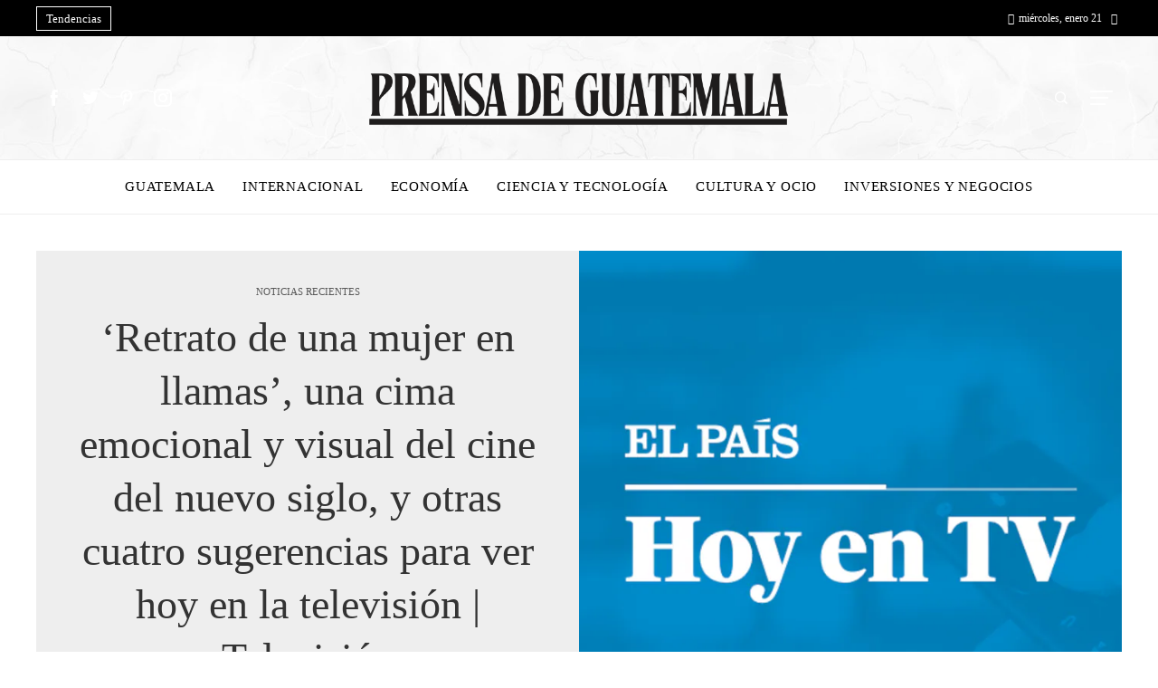

--- FILE ---
content_type: text/html; charset=UTF-8
request_url: https://prensadeguatemala.com/retrato-de-una-mujer-en-llamas-una-cima-emocional-y-visual-del-cine-del-nuevo-siglo-y-otras-cuatro-sugerencias-para-ver-hoy-en-la-television-television/
body_size: 15124
content:
<!DOCTYPE html><html lang="es"><head><script data-no-optimize="1">var litespeed_docref=sessionStorage.getItem("litespeed_docref");litespeed_docref&&(Object.defineProperty(document,"referrer",{get:function(){return litespeed_docref}}),sessionStorage.removeItem("litespeed_docref"));</script> <meta charset="UTF-8"><meta name="viewport" content="width=device-width, initial-scale=1"><link rel="profile" href="https://gmpg.org/xfn/11"><link rel="pingback" href="https://prensadeguatemala.com/xmlrpc.php"><meta name='robots' content='index, follow, max-image-preview:large, max-snippet:-1, max-video-preview:-1' /><title>‘Retrato de una mujer en llamas’, una cima emocional y visual del cine del nuevo siglo, y otras cuatro sugerencias para ver hoy en la televisión | Televisión</title><meta name="description" content="El cine ofrece esta jornada tres películas extraordinarias: Retrato de una mujer en llamas, obra maestra de Céline Sciamma, La caza un referente del cine" /><link rel="canonical" href="https://prensadeguatemala.com/retrato-de-una-mujer-en-llamas-una-cima-emocional-y-visual-del-cine-del-nuevo-siglo-y-otras-cuatro-sugerencias-para-ver-hoy-en-la-television-television/" /><meta property="og:locale" content="es_ES" /><meta property="og:type" content="article" /><meta property="og:title" content="‘Retrato de una mujer en llamas’, una cima emocional y visual del cine del nuevo siglo, y otras cuatro sugerencias para ver hoy en la televisión | Televisión" /><meta property="og:description" content="El cine ofrece esta jornada tres películas extraordinarias: Retrato de una mujer en llamas, obra maestra de Céline Sciamma, La caza un referente del cine" /><meta property="og:url" content="https://prensadeguatemala.com/retrato-de-una-mujer-en-llamas-una-cima-emocional-y-visual-del-cine-del-nuevo-siglo-y-otras-cuatro-sugerencias-para-ver-hoy-en-la-television-television/" /><meta property="og:site_name" content="PRENSA DE GUATEMALA" /><meta property="article:published_time" content="2024-02-03T06:17:45+00:00" /><meta property="og:image" content="https://imagenes.elpais.com/resizer/Z-nlznde_DgfqNKrRzZghublvWo=/1200x0/cloudfront-eu-central-1.images.arcpublishing.com/prisa/WGCYDJ5XJJG33B33LZDCFQTIVA.png" /><meta property="og:image" content="https://imagenes.elpais.com/resizer/Z-nlznde_DgfqNKrRzZghublvWo=/1200x0/cloudfront-eu-central-1.images.arcpublishing.com/prisa/WGCYDJ5XJJG33B33LZDCFQTIVA.png" /><meta name="author" content="Josué Padrón" /><meta name="twitter:card" content="summary_large_image" /><meta name="twitter:image" content="https://imagenes.elpais.com/resizer/Z-nlznde_DgfqNKrRzZghublvWo=/1200x0/cloudfront-eu-central-1.images.arcpublishing.com/prisa/WGCYDJ5XJJG33B33LZDCFQTIVA.png" /><meta name="twitter:label1" content="Escrito por" /><meta name="twitter:data1" content="Josué Padrón" /><meta name="twitter:label2" content="Tiempo de lectura" /><meta name="twitter:data2" content="3 minutos" /> <script type="application/ld+json" class="yoast-schema-graph">{"@context":"https://schema.org","@graph":[{"@type":"Article","@id":"https://prensadeguatemala.com/retrato-de-una-mujer-en-llamas-una-cima-emocional-y-visual-del-cine-del-nuevo-siglo-y-otras-cuatro-sugerencias-para-ver-hoy-en-la-television-television/#article","isPartOf":{"@id":"https://prensadeguatemala.com/retrato-de-una-mujer-en-llamas-una-cima-emocional-y-visual-del-cine-del-nuevo-siglo-y-otras-cuatro-sugerencias-para-ver-hoy-en-la-television-television/"},"author":{"name":"Josué Padrón","@id":"https://prensadeguatemala.com/#/schema/person/7d04265162e884910762e6cc7a31b349"},"headline":"‘Retrato de una mujer en llamas’, una cima emocional y visual del cine del nuevo siglo, y otras cuatro sugerencias para ver hoy en la televisión | Televisión","datePublished":"2024-02-03T06:17:45+00:00","mainEntityOfPage":{"@id":"https://prensadeguatemala.com/retrato-de-una-mujer-en-llamas-una-cima-emocional-y-visual-del-cine-del-nuevo-siglo-y-otras-cuatro-sugerencias-para-ver-hoy-en-la-television-television/"},"wordCount":652,"publisher":{"@id":"https://prensadeguatemala.com/#organization"},"image":["https://imagenes.elpais.com/resizer/Z-nlznde_DgfqNKrRzZghublvWo=/1200x0/cloudfront-eu-central-1.images.arcpublishing.com/prisa/WGCYDJ5XJJG33B33LZDCFQTIVA.png"],"thumbnailUrl":"https://imagenes.elpais.com/resizer/Z-nlznde_DgfqNKrRzZghublvWo=/1200x0/cloudfront-eu-central-1.images.arcpublishing.com/prisa/WGCYDJ5XJJG33B33LZDCFQTIVA.png","articleSection":["Noticias recientes"],"inLanguage":"es"},{"@type":"WebPage","@id":"https://prensadeguatemala.com/retrato-de-una-mujer-en-llamas-una-cima-emocional-y-visual-del-cine-del-nuevo-siglo-y-otras-cuatro-sugerencias-para-ver-hoy-en-la-television-television/","url":"https://prensadeguatemala.com/retrato-de-una-mujer-en-llamas-una-cima-emocional-y-visual-del-cine-del-nuevo-siglo-y-otras-cuatro-sugerencias-para-ver-hoy-en-la-television-television/","name":"‘Retrato de una mujer en llamas’, una cima emocional y visual del cine del nuevo siglo, y otras cuatro sugerencias para ver hoy en la televisión | Televisión","isPartOf":{"@id":"https://prensadeguatemala.com/#website"},"primaryImageOfPage":"https://imagenes.elpais.com/resizer/Z-nlznde_DgfqNKrRzZghublvWo=/1200x0/cloudfront-eu-central-1.images.arcpublishing.com/prisa/WGCYDJ5XJJG33B33LZDCFQTIVA.png","image":["https://imagenes.elpais.com/resizer/Z-nlznde_DgfqNKrRzZghublvWo=/1200x0/cloudfront-eu-central-1.images.arcpublishing.com/prisa/WGCYDJ5XJJG33B33LZDCFQTIVA.png"],"thumbnailUrl":"https://imagenes.elpais.com/resizer/Z-nlznde_DgfqNKrRzZghublvWo=/1200x0/cloudfront-eu-central-1.images.arcpublishing.com/prisa/WGCYDJ5XJJG33B33LZDCFQTIVA.png","datePublished":"2024-02-03T06:17:45+00:00","description":"El cine ofrece esta jornada tres películas extraordinarias: Retrato de una mujer en llamas, obra maestra de Céline Sciamma, La caza un referente del cine","breadcrumb":{"@id":"https://prensadeguatemala.com/retrato-de-una-mujer-en-llamas-una-cima-emocional-y-visual-del-cine-del-nuevo-siglo-y-otras-cuatro-sugerencias-para-ver-hoy-en-la-television-television/#breadcrumb"},"inLanguage":"es","potentialAction":[{"@type":"ReadAction","target":["https://prensadeguatemala.com/retrato-de-una-mujer-en-llamas-una-cima-emocional-y-visual-del-cine-del-nuevo-siglo-y-otras-cuatro-sugerencias-para-ver-hoy-en-la-television-television/"]}]},{"@type":"ImageObject","inLanguage":"es","@id":"https://prensadeguatemala.com/retrato-de-una-mujer-en-llamas-una-cima-emocional-y-visual-del-cine-del-nuevo-siglo-y-otras-cuatro-sugerencias-para-ver-hoy-en-la-television-television/#primaryimage","url":"https://imagenes.elpais.com/resizer/Z-nlznde_DgfqNKrRzZghublvWo=/1200x0/cloudfront-eu-central-1.images.arcpublishing.com/prisa/WGCYDJ5XJJG33B33LZDCFQTIVA.png","contentUrl":"https://imagenes.elpais.com/resizer/Z-nlznde_DgfqNKrRzZghublvWo=/1200x0/cloudfront-eu-central-1.images.arcpublishing.com/prisa/WGCYDJ5XJJG33B33LZDCFQTIVA.png"},{"@type":"BreadcrumbList","@id":"https://prensadeguatemala.com/retrato-de-una-mujer-en-llamas-una-cima-emocional-y-visual-del-cine-del-nuevo-siglo-y-otras-cuatro-sugerencias-para-ver-hoy-en-la-television-television/#breadcrumb","itemListElement":[{"@type":"ListItem","position":1,"name":"Home","item":"https://prensadeguatemala.com/"},{"@type":"ListItem","position":2,"name":"Blog","item":"https://prensadeguatemala.com/blog/"},{"@type":"ListItem","position":3,"name":"‘Retrato de una mujer en llamas’, una cima emocional y visual del cine del nuevo siglo, y otras cuatro sugerencias para ver hoy en la televisión | Televisión"}]},{"@type":"WebSite","@id":"https://prensadeguatemala.com/#website","url":"https://prensadeguatemala.com/","name":"PRENSA DE GUATEMALA","description":"","publisher":{"@id":"https://prensadeguatemala.com/#organization"},"potentialAction":[{"@type":"SearchAction","target":{"@type":"EntryPoint","urlTemplate":"https://prensadeguatemala.com/?s={search_term_string}"},"query-input":{"@type":"PropertyValueSpecification","valueRequired":true,"valueName":"search_term_string"}}],"inLanguage":"es"},{"@type":"Organization","@id":"https://prensadeguatemala.com/#organization","name":"PRENSA DE GUATEMALA","url":"https://prensadeguatemala.com/","logo":{"@type":"ImageObject","inLanguage":"es","@id":"https://prensadeguatemala.com/#/schema/logo/image/","url":"https://prensadeguatemala.com/wp-content/uploads/2026/01/cropped-Copia-de-Copia-de-Copia-de-Copia-de-Las-Noticias-944-x-534-px-1500-x-300-px-1.png","contentUrl":"https://prensadeguatemala.com/wp-content/uploads/2026/01/cropped-Copia-de-Copia-de-Copia-de-Copia-de-Las-Noticias-944-x-534-px-1500-x-300-px-1.png","width":1500,"height":241,"caption":"PRENSA DE GUATEMALA"},"image":{"@id":"https://prensadeguatemala.com/#/schema/logo/image/"}},{"@type":"Person","@id":"https://prensadeguatemala.com/#/schema/person/7d04265162e884910762e6cc7a31b349","name":"Josué Padrón","image":{"@type":"ImageObject","inLanguage":"es","@id":"https://prensadeguatemala.com/#/schema/person/image/","url":"https://prensadeguatemala.com/wp-content/uploads/2023/09/cropped-descarga-62-96x96.jpg","contentUrl":"https://prensadeguatemala.com/wp-content/uploads/2023/09/cropped-descarga-62-96x96.jpg","caption":"Josué Padrón"},"sameAs":["https://prensadeguatemala.com"],"url":"https://prensadeguatemala.com/author/josue-padron/"}]}</script> <link rel='dns-prefetch' href='//www.googletagmanager.com' /><link rel='dns-prefetch' href='//fonts.googleapis.com' /><link rel="alternate" type="application/rss+xml" title="PRENSA DE GUATEMALA &raquo; Feed" href="https://prensadeguatemala.com/feed/" /><link rel="alternate" title="oEmbed (JSON)" type="application/json+oembed" href="https://prensadeguatemala.com/wp-json/oembed/1.0/embed?url=https%3A%2F%2Fprensadeguatemala.com%2Fretrato-de-una-mujer-en-llamas-una-cima-emocional-y-visual-del-cine-del-nuevo-siglo-y-otras-cuatro-sugerencias-para-ver-hoy-en-la-television-television%2F" /><link rel="alternate" title="oEmbed (XML)" type="text/xml+oembed" href="https://prensadeguatemala.com/wp-json/oembed/1.0/embed?url=https%3A%2F%2Fprensadeguatemala.com%2Fretrato-de-una-mujer-en-llamas-una-cima-emocional-y-visual-del-cine-del-nuevo-siglo-y-otras-cuatro-sugerencias-para-ver-hoy-en-la-television-television%2F&#038;format=xml" /><link data-optimized="2" rel="stylesheet" href="https://prensadeguatemala.com/wp-content/litespeed/css/9bbaf87d8e6e65c42073df82a5443bc5.css?ver=2d777" /> <script type="litespeed/javascript" data-src="https://prensadeguatemala.com/wp-includes/js/jquery/jquery.min.js" id="jquery-core-js"></script> 
 <script type="litespeed/javascript" data-src="https://www.googletagmanager.com/gtag/js?id=G-PGS6Y95EEG" id="google_gtagjs-js"></script> <script id="google_gtagjs-js-after" type="litespeed/javascript">window.dataLayer=window.dataLayer||[];function gtag(){dataLayer.push(arguments)}
gtag("set","linker",{"domains":["prensadeguatemala.com"]});gtag("js",new Date());gtag("set","developer_id.dZTNiMT",!0);gtag("config","G-PGS6Y95EEG")</script> <link rel="https://api.w.org/" href="https://prensadeguatemala.com/wp-json/" /><link rel="alternate" title="JSON" type="application/json" href="https://prensadeguatemala.com/wp-json/wp/v2/posts/4055" /><link rel="EditURI" type="application/rsd+xml" title="RSD" href="https://prensadeguatemala.com/xmlrpc.php?rsd" /><meta name="generator" content="WordPress 6.9" /><link rel='shortlink' href='https://prensadeguatemala.com/?p=4055' /><meta name="generator" content="Site Kit by Google 1.170.0" /><link rel="icon" href="https://prensadeguatemala.com/wp-content/uploads/2026/01/cropped-Copia-de-Copia-de-Las-Noticias-3-32x32.png" sizes="32x32" /><link rel="icon" href="https://prensadeguatemala.com/wp-content/uploads/2026/01/cropped-Copia-de-Copia-de-Las-Noticias-3-192x192.png" sizes="192x192" /><link rel="apple-touch-icon" href="https://prensadeguatemala.com/wp-content/uploads/2026/01/cropped-Copia-de-Copia-de-Las-Noticias-3-180x180.png" /><meta name="msapplication-TileImage" content="https://prensadeguatemala.com/wp-content/uploads/2026/01/cropped-Copia-de-Copia-de-Las-Noticias-3-270x270.png" /> <script type="application/ld+json">{"@context":"https://schema.org","@graph":[{"@type":"ImageObject","@id":"https://imagenes.elpais.com/resizer/Z-nlznde_DgfqNKrRzZghublvWo=/1200x0/cloudfront-eu-central-1.images.arcpublishing.com/prisa/WGCYDJ5XJJG33B33LZDCFQTIVA.png","url":"https://imagenes.elpais.com/resizer/Z-nlznde_DgfqNKrRzZghublvWo=/1200x0/cloudfront-eu-central-1.images.arcpublishing.com/prisa/WGCYDJ5XJJG33B33LZDCFQTIVA.png","contentUrl":"https://imagenes.elpais.com/resizer/Z-nlznde_DgfqNKrRzZghublvWo=/1200x0/cloudfront-eu-central-1.images.arcpublishing.com/prisa/WGCYDJ5XJJG33B33LZDCFQTIVA.png","mainEntityOfPage":"https://prensadeguatemala.com/retrato-de-una-mujer-en-llamas-una-cima-emocional-y-visual-del-cine-del-nuevo-siglo-y-otras-cuatro-sugerencias-para-ver-hoy-en-la-television-television/"}]}</script> <link rel="preload" as="image" href="https://intn24.lalr.co/cms/2026/01/16100403/Medalla-del-Premio-Nobel-de-Paz-entregada-por-Maria-Corina-Machado-al-presidente-Donald-Trump.jpg"><link rel="preload" as="image" href="https://images.pexels.com/photos/9532267/pexels-photo-9532267.jpeg?auto=compress&#038;cs=tinysrgb&#038;fit=crop&#038;h=627&#038;w=1200"><link rel="preload" as="image" href="https://images.pexels.com/photos/6868946/pexels-photo-6868946.jpeg?auto=compress&#038;cs=tinysrgb&#038;fit=crop&#038;h=627&#038;w=1200"><link rel="preload" as="image" href="https://images.pexels.com/photos/73871/rocket-launch-rocket-take-off-nasa-73871.jpeg?auto=compress&#038;cs=tinysrgb&#038;fit=crop&#038;h=627&#038;w=1200"><link rel="preload" as="image" href="https://intn24.lalr.co/cms/2026/01/16100403/Medalla-del-Premio-Nobel-de-Paz-entregada-por-Maria-Corina-Machado-al-presidente-Donald-Trump.jpg"><link rel="preload" as="image" href="https://images.pexels.com/photos/6994965/pexels-photo-6994965.jpeg?auto=compress&#038;cs=tinysrgb&#038;fit=crop&#038;h=627&#038;w=1200"><link rel="preload" as="image" href="https://static.mercadonegro.pe/wp-content/uploads/2026/01/02172340/LfTWAvmTk_2000x1500__1.jpg"><link rel="preload" as="image" href="https://imagenes.elpais.com/resizer/ErrvjJFTdDKwIL8jjOPN-IqsJec=/1200x0/cloudfront-eu-central-1.images.arcpublishing.com/prisa/XDPW6E55GJKX7LY5DAJUJPV6FQ.jpg"><link rel="preload" as="image" href="https://imagenes.elpais.com/resizer/Dji5CUOw2rro7tlmmuXMDvvmsvE=/1200x0/cloudfront-eu-central-1.images.arcpublishing.com/prisa/RKK2CNEHTFB4ZG5SOKOECBSRBE.jpg"></head><body data-rsssl=1 id="ht-body" class="wp-singular post-template-default single single-post postid-4055 single-format-standard wp-custom-logo wp-embed-responsive wp-theme-viral-pro group-blog ht-right-sidebar ht-single-layout6 ht-top-header-on ht-sticky-header ht-sticky-sidebar ht-wide ht-header-style2 ht-sidebar-style1 ht-thumb-circle ht-block-title-style5"><div id="ht-page"><header id="ht-masthead" class="ht-site-header ht-header-two hover-style9 ht-tagline-inline-logo ht-top-bottom-border" ><div class="ht-top-header"><div class="ht-container"><div class="ht-th-left th-ticker"><div class="vl-header-ticker">
<span class="vl-header-ticker-title">
Tendencias                </span><div class="vl-header-ticker-carousel"><div class="owl-carousel">
<a href="https://prensadeguatemala.com/la-polemica-del-nobel-es-posible-retirar-el-premio-a-machado-y-trump/">La Polémica del Nobel: ¿Es Posible Retirar el Premio a Machado y Trump?</a><a href="https://prensadeguatemala.com/desglosando-tregua-armisticio-y-la-paz-definitiva/">Desglosando: Tregua, Armisticio y la Paz Definitiva</a><a href="https://prensadeguatemala.com/prision-en-venezuela-excarcelados-revelan-sus-experiencias-y-declaraciones/">Prisión en Venezuela: Excarcelados Revelan sus Experiencias y Declaraciones</a><a href="https://prensadeguatemala.com/analisis-de-un-alto-el-fuego-exitos-y-desafios/">Análisis de un Alto el Fuego: Éxitos y Desafíos</a><a href="https://prensadeguatemala.com/anochecer-en-caracas-como-el-ataque-de-ee-uu-transformo-la-ciudad/">Anochecer en Caracas: Cómo el Ataque de EE.UU. Transformó la Ciudad</a></div></div></div></div><div class="ht-th-right th-date">
<span><i class="mdi mdi-calendar"></i>miércoles, enero 21</span><span><i class="mdi mdi-clock-time-four-outline"></i><span class="vl-time"></span></span></div></div></div><div class="ht-middle-header"><div class="ht-container"><div class="ht-middle-header-left">
<a href="#" target="_blank"><i class="icofont-facebook"></i></a><a href="#" target="_blank"><i class="icofont-twitter"></i></a><a href="#" target="_blank"><i class="icofont-pinterest"></i></a><a href="#" target="_blank"><i class="icofont-instagram"></i></a></div><div id="ht-site-branding" >
<a href="https://prensadeguatemala.com/" class="custom-logo-link" rel="home"><img data-lazyloaded="1" src="[data-uri]" width="1500" height="241" data-src="https://prensadeguatemala.com/wp-content/uploads/2026/01/cropped-Copia-de-Copia-de-Copia-de-Copia-de-Las-Noticias-944-x-534-px-1500-x-300-px-1.png" class="custom-logo" alt="PRENSA DE GUATEMALA" decoding="async" fetchpriority="high" data-srcset="https://prensadeguatemala.com/wp-content/uploads/2026/01/cropped-Copia-de-Copia-de-Copia-de-Copia-de-Las-Noticias-944-x-534-px-1500-x-300-px-1.png 1500w, https://prensadeguatemala.com/wp-content/uploads/2026/01/cropped-Copia-de-Copia-de-Copia-de-Copia-de-Las-Noticias-944-x-534-px-1500-x-300-px-1-300x48.png 300w, https://prensadeguatemala.com/wp-content/uploads/2026/01/cropped-Copia-de-Copia-de-Copia-de-Copia-de-Las-Noticias-944-x-534-px-1500-x-300-px-1-1024x165.png 1024w, https://prensadeguatemala.com/wp-content/uploads/2026/01/cropped-Copia-de-Copia-de-Copia-de-Copia-de-Las-Noticias-944-x-534-px-1500-x-300-px-1-768x123.png 768w" data-sizes="(max-width: 1500px) 100vw, 1500px" /></a></div><div class="ht-middle-header-right"><div class="ht-search-button" ><a href="#"><i class="icofont-search-1"></i></a></div><div class="ht-offcanvas-nav" ><a href="#"><span></span><span></span><span></span></a></div></div></div></div><div class="ht-header"><div class="ht-container"><nav id="ht-site-navigation" class="ht-main-navigation" ><div class="ht-menu ht-clearfix"><ul id="menu-menu-principal" class="ht-clearfix"><li id="menu-item-7995" class="menu-item menu-item-type-taxonomy menu-item-object-category menu-item-7995"><a href="https://prensadeguatemala.com/guatemala/" class="menu-link"><span class="mm-menu-title">Guatemala</span></a></li><li id="menu-item-5273" class="menu-item menu-item-type-taxonomy menu-item-object-category menu-item-5273"><a href="https://prensadeguatemala.com/internacional/" class="menu-link"><span class="mm-menu-title">Internacional</span></a></li><li id="menu-item-4296" class="menu-item menu-item-type-taxonomy menu-item-object-category menu-item-4296"><a href="https://prensadeguatemala.com/economia/" class="menu-link"><span class="mm-menu-title">Economía</span></a></li><li id="menu-item-4299" class="menu-item menu-item-type-taxonomy menu-item-object-category menu-item-4299"><a href="https://prensadeguatemala.com/tecnologia/" class="menu-link"><span class="mm-menu-title">Ciencia y tecnología</span></a></li><li id="menu-item-7611" class="menu-item menu-item-type-taxonomy menu-item-object-category menu-item-7611"><a href="https://prensadeguatemala.com/cultura/" class="menu-link"><span class="mm-menu-title">Cultura y ocio</span></a></li><li id="menu-item-7612" class="menu-item menu-item-type-taxonomy menu-item-object-category menu-item-7612"><a href="https://prensadeguatemala.com/empresas/" class="menu-link"><span class="mm-menu-title">Inversiones y negocios</span></a></li></ul></div><div id="ht-mobile-menu" class="menu-menu-principal-container"><div class="menu-collapser" ><div class="collapse-button"><span class="icon-bar"></span><span class="icon-bar"></span><span class="icon-bar"></span></div></div><ul id="ht-responsive-menu" class="menu"><li class="menu-item menu-item-type-taxonomy menu-item-object-category menu-item-7995"><a href="https://prensadeguatemala.com/guatemala/" class="menu-link"><span class="mm-menu-title">Guatemala</span></a></li><li class="menu-item menu-item-type-taxonomy menu-item-object-category menu-item-5273"><a href="https://prensadeguatemala.com/internacional/" class="menu-link"><span class="mm-menu-title">Internacional</span></a></li><li class="menu-item menu-item-type-taxonomy menu-item-object-category menu-item-4296"><a href="https://prensadeguatemala.com/economia/" class="menu-link"><span class="mm-menu-title">Economía</span></a></li><li class="menu-item menu-item-type-taxonomy menu-item-object-category menu-item-4299"><a href="https://prensadeguatemala.com/tecnologia/" class="menu-link"><span class="mm-menu-title">Ciencia y tecnología</span></a></li><li class="menu-item menu-item-type-taxonomy menu-item-object-category menu-item-7611"><a href="https://prensadeguatemala.com/cultura/" class="menu-link"><span class="mm-menu-title">Cultura y ocio</span></a></li><li class="menu-item menu-item-type-taxonomy menu-item-object-category menu-item-7612"><a href="https://prensadeguatemala.com/empresas/" class="menu-link"><span class="mm-menu-title">Inversiones y negocios</span></a></li></ul></div></nav></div></div></header><div id="ht-content" class="ht-site-content ht-clearfix"><article id="post-4055" class="post-4055 post type-post status-publish format-standard has-post-thumbnail hentry category-noticias-recientes" ><div class="ht-container"><div class="entry-header"><div class="entry-header-wrapper"><div class="single-entry-category"><a href="https://prensadeguatemala.com/noticias-recientes/" rel="category tag">Noticias recientes</a></div><h1 class="entry-title">‘Retrato de una mujer en llamas’, una cima emocional y visual del cine del nuevo siglo, y otras cuatro sugerencias para ver hoy en la televisión | Televisión</h1><div class="single-entry-meta">
<span class="entry-author"> <img data-lazyloaded="1" src="[data-uri]" alt='Foto del avatar' data-src='https://prensadeguatemala.com/wp-content/uploads/2023/09/cropped-descarga-62-32x32.jpg' data-srcset='https://prensadeguatemala.com/wp-content/uploads/2023/09/cropped-descarga-62-64x64.jpg 2x' class='avatar avatar-32 photo' height='32' width='32' decoding='async'/><span class="author vcard">Josué Padrón</span></span><span class="entry-post-date"><i class="mdi mdi-clock-time-four-outline"></i><time class="entry-date published updated" datetime="2024-02-03T06:17:45+00:00">Hace 2 años</time></span></div></div><div class="entry-banner" style="background-image: url('https://imagenes.elpais.com/resizer/Z-nlznde_DgfqNKrRzZghublvWo=/1200x0/cloudfront-eu-central-1.images.arcpublishing.com/prisa/WGCYDJ5XJJG33B33LZDCFQTIVA.png')" post-id="4055"></div></div></div><div class="ht-main-content ht-container ht-clearfix"><nav role="navigation" aria-label="Breadcrumbs" class="breadcrumb-trail breadcrumbs" itemprop="breadcrumb"><ul class="trail-items" itemscope itemtype="http://schema.org/BreadcrumbList"><meta name="numberOfItems" content="3" /><meta name="itemListOrder" content="Ascending" /><li itemprop="itemListElement" itemscope itemtype="http://schema.org/ListItem" class="trail-item trail-begin"><a href="https://prensadeguatemala.com/" rel="home" itemprop="item"><span itemprop="name"><i class="icofont-home"></i> Home</span></a><meta itemprop="position" content="1" /></li><li itemprop="itemListElement" itemscope itemtype="http://schema.org/ListItem" class="trail-item"><a href="https://prensadeguatemala.com/noticias-recientes/" itemprop="item"><span itemprop="name">Noticias recientes</span></a><meta itemprop="position" content="2" /></li><li itemprop="itemListElement" itemscope itemtype="http://schema.org/ListItem" class="trail-item trail-end"><span itemprop="name">‘Retrato de una mujer en llamas’, una cima emocional y visual del cine del nuevo siglo, y otras cuatro sugerencias para ver hoy en la televisión | Televisión</span><meta itemprop="position" content="3" /></li></ul></nav><div class="ht-site-wrapper"><div id="primary" class="content-area"><div class="entry-wrapper"><div class="entry-content"><div data-dtm-region="articulo_cuerpo"><p class="">El cine ofrece esta jornada tres películas extraordinarias: <i>Retrato de una mujer en llamas,</i> obra maestra de Céline Sciamma, <i>La caza </i> un referente del cine español gracias a Carlos Saura, y <i>Arizona Baby, </i>una de las primeras maravillas de los hermanos Coen. Además, La 1 emite la final del Benidorm Fest y Antena 3 ofrece una jueva entrega del concurso <i>Atrapa un millón.</i></p><h3 class="">‘Arizona baby’</h3><p class=""><b>18.55, Be Mad</b></p><figure class="a_m a_m-h c_m--nf"><span class="_db a_m_w _pr lb_btn"><img data-lazyloaded="1" src="[data-uri]" alt="Arizona Baby, de Joel Coen" decoding="auto" class="_re lazyload a_m-h" height="233" data-srcset="https://imagenes.elpais.com/resizer/ya6Zwg5JtwN-qmhUin1nSVjqDxw=/414x0/cloudfront-eu-central-1.images.arcpublishing.com/prisa/NTTBGJZ7TNFG7NV7A3AJKGOJYM.jpg 414w,https://imagenes.elpais.com/resizer/O_NcjH7OMJ8Nt0JHOLZp_pzZQiI=/828x0/cloudfront-eu-central-1.images.arcpublishing.com/prisa/NTTBGJZ7TNFG7NV7A3AJKGOJYM.jpg 640w,https://imagenes.elpais.com/resizer/g_QKgsd2tY57d71IkBPQUumdRHY=/980x0/cloudfront-eu-central-1.images.arcpublishing.com/prisa/NTTBGJZ7TNFG7NV7A3AJKGOJYM.jpg 1000w,https://imagenes.elpais.com/resizer/gTUXj2D16uF8YLzupw8IUKRhBG4=/1960x0/cloudfront-eu-central-1.images.arcpublishing.com/prisa/NTTBGJZ7TNFG7NV7A3AJKGOJYM.jpg 1960w" width="414" loading="lazy" data-src="https://imagenes.elpais.com/resizer/ya6Zwg5JtwN-qmhUin1nSVjqDxw=/414x0/cloudfront-eu-central-1.images.arcpublishing.com/prisa/NTTBGJZ7TNFG7NV7A3AJKGOJYM.jpg" data-sizes="auto, (min-width:1199px) 1155px,(min-width:1001px) calc(100vw - 44px),(min-width:768px) 767px, 100vw"/><svg class="icon_multimedia_ampliar | _pa a_m_i a_m_i-a _dn" viewbox="0 0 40 40"><use xlink:href="#svg-ampliar"/></svg></span></figure><p class=""><i>Raising Arizona.</i> EE UU, 1987 (90 minutos). Director: Joel Coen. Intérpretes: Nicolas Cage, Holly Hunter, John Goodman.</p><p class="">Antes de convertirse en iconos cinéfilos, los hermanos Coen ya entregaban películas admirables. Después de <i>Sangre fácil,</i> un debut en el que miraban al cine negro, atrapaban las formas de una comedia enloquecida para su segundo filme, que sigue al peculiar matrimonio que forman una agente de policía y un delincuente bonachón; no pueden tener hijos, de modo que secuestran a uno de los cinco bebés de otra pareja&#8230; Así, los Coen, desatados, lanzan un abigarrado aluvión de imágenes servido por una cámara con vida propia.</p><h3 class="">‘La caza’</h3><p class=""><b>21.20, SOMOS</b></p><figure class="a_m a_m-h c_m--nf"><span class="_db a_m_w"><img data-lazyloaded="1" src="[data-uri]" alt="La caza, de Carlos Saura" decoding="auto" class="_re lazyload a_m-h" height="233" data-srcset="https://imagenes.elpais.com/resizer/lMds-rMAaRKfsUOsgi1i2I4W1m4=/414x0/cloudfront-eu-central-1.images.arcpublishing.com/prisa/65NEYNONHRATRGMIHR7DXASATY.jpg 414w,https://imagenes.elpais.com/resizer/7NQrewK_5O9Ei5InXGAJWbrR0PY=/828x0/cloudfront-eu-central-1.images.arcpublishing.com/prisa/65NEYNONHRATRGMIHR7DXASATY.jpg 640w,https://imagenes.elpais.com/resizer/E3b5qfnn433uBGBmfMzl-KvNxgg=/980x0/cloudfront-eu-central-1.images.arcpublishing.com/prisa/65NEYNONHRATRGMIHR7DXASATY.jpg 1000w,https://imagenes.elpais.com/resizer/0IIvSj3Z6dzBQrHbZaDo8cI0yLE=/1960x0/cloudfront-eu-central-1.images.arcpublishing.com/prisa/65NEYNONHRATRGMIHR7DXASATY.jpg 1960w" width="414" loading="lazy" data-src="https://imagenes.elpais.com/resizer/lMds-rMAaRKfsUOsgi1i2I4W1m4=/414x0/cloudfront-eu-central-1.images.arcpublishing.com/prisa/65NEYNONHRATRGMIHR7DXASATY.jpg" data-sizes="auto, (min-width:1199px) 1155px,(min-width:1001px) calc(100vw - 44px),(min-width:768px) 767px, 100vw"/></span></figure><p class="">España, 1965 (83 minutos). Director: Carlos Saura. Intérpretes: Ismael Merlo, José María Prada, Alfredo Mayo, Emilio Gutiérrez Caba.</p><p class="">Pocos jóvenes aficionados conocerán hoy la obra de Carlos Saura. Menos aún <i>La caza,</i> una de sus primeras obras, un filme capital en la historia del cine español, al que siempre conviene volver la mirada, más aún en tiempos de películas huecas y atolondradas. Saura burló a la censura para elaborar una brutal metáfora sobre la España de la época: <i>La caza</i> invita a un descenso a los infiernos en forma de alegoría sobre la violencia y la animalidad. Cuatro amigos que acuden a una finca acotada para cazar conejos explotarán en un clima de agria tensión, exprimida por la asombrosa fotografía de Luis Cuadrado.</p><h3 class=""></h3><h3 class="">‘Retrato de una mujer en llamas’</h3><p class=""><b>22.00, Movistar Indie</b></p><figure class="a_m a_m-h c_m--nf"><span class="_db a_m_w"><img data-lazyloaded="1" src="[data-uri]" alt="Retrato de una mujer en llamas, de C&#xE9;line Sciamma" decoding="auto" class="_re lazyload a_m-h" height="219" data-srcset="https://imagenes.elpais.com/resizer/RnFxQ2gu7O_LGBPaEQS3CzKXKQM=/414x0/cloudfront-eu-central-1.images.arcpublishing.com/prisa/NW6B5D2WZBCVTMGSBUFHJGAGRI.jpg 414w,https://imagenes.elpais.com/resizer/kTE-eOtuav0SRm9v5V7fjNLarmU=/828x0/cloudfront-eu-central-1.images.arcpublishing.com/prisa/NW6B5D2WZBCVTMGSBUFHJGAGRI.jpg 640w,https://imagenes.elpais.com/resizer/5A2aoentyBmkM-uMeBhXYGPBoIk=/980x0/cloudfront-eu-central-1.images.arcpublishing.com/prisa/NW6B5D2WZBCVTMGSBUFHJGAGRI.jpg 1000w,https://imagenes.elpais.com/resizer/z6TaYlpI-M17JoQKb4p12xNw4QU=/1960x0/cloudfront-eu-central-1.images.arcpublishing.com/prisa/NW6B5D2WZBCVTMGSBUFHJGAGRI.jpg 1960w" width="414" loading="lazy" data-src="https://imagenes.elpais.com/resizer/RnFxQ2gu7O_LGBPaEQS3CzKXKQM=/414x0/cloudfront-eu-central-1.images.arcpublishing.com/prisa/NW6B5D2WZBCVTMGSBUFHJGAGRI.jpg" data-sizes="auto, (min-width:1199px) 1155px,(min-width:1001px) calc(100vw - 44px),(min-width:768px) 767px, 100vw"/></span></figure><p class=""><i>Portrait de la jeune fille en feu.</i> Francia, 2019 (120 minutos). Directora: Céline Sciamma. Intérpretes: Noémie Merlant, Adèle Haenel.</p><p class="">Una película imposible, demasiado bella, demasiado certera, para existir realmente. No cabe concebir mayor hondura dramática y romántica que la atrapada por Céline Sciamma para retratar el dolor moral y físico del amor. Una de las mayores descargas de emotividad vistas en el cine del nuevo siglo.</p><h3 class="">Final del Benidorm Fest</h3><p class=""><b>22.00, La 1</b></p><figure class="a_m a_m-h c_m--nf"><span class="_db a_m_w"><img data-lazyloaded="1" src="[data-uri]" alt="Participantes en el Benidorm Fest 2024" decoding="auto" class="_re lazyload a_m-h" height="276" data-srcset="https://imagenes.elpais.com/resizer/vr1yFuZmfFnqv7794XcOGkMYDuc=/414x0/cloudfront-eu-central-1.images.arcpublishing.com/prisa/54XFVVBKK5H2FOLPFQQ42QEX5Y.jpg 414w,https://imagenes.elpais.com/resizer/_DG4_9VC-8TGkd6cvBp_ZycjtzQ=/828x0/cloudfront-eu-central-1.images.arcpublishing.com/prisa/54XFVVBKK5H2FOLPFQQ42QEX5Y.jpg 640w,https://imagenes.elpais.com/resizer/6IUtwJ7fRPvgyOsl_yHgU006ZHU=/980x0/cloudfront-eu-central-1.images.arcpublishing.com/prisa/54XFVVBKK5H2FOLPFQQ42QEX5Y.jpg 1000w,https://imagenes.elpais.com/resizer/1PY5rsoaHSR8lJ6_Q6RlHJsofWc=/1960x0/cloudfront-eu-central-1.images.arcpublishing.com/prisa/54XFVVBKK5H2FOLPFQQ42QEX5Y.jpg 1960w" width="414" loading="lazy" data-src="https://imagenes.elpais.com/resizer/vr1yFuZmfFnqv7794XcOGkMYDuc=/414x0/cloudfront-eu-central-1.images.arcpublishing.com/prisa/54XFVVBKK5H2FOLPFQQ42QEX5Y.jpg" data-sizes="auto, (min-width:1199px) 1155px,(min-width:1001px) calc(100vw - 44px),(min-width:768px) 767px, 100vw"/></span></figure><p class="">El Benidorm Fest ha llegado a su gala final con ocho participantes. Quien venza en esta competición representará a España en el festival de Eurovisión que se celebra en Malmö en el mes de mayo. María Peláe abrirá la gala y Almácor será el último concursante. Tmbién estraán presentes st. Pedro, Angy Fernández, Jorge González, Nebulossa, Sofía Coll y Miss Caffeina.</p><h3 class="">Nueva entrega de ‘Atrapa un millón’</h3><p class=""><b>22.10, Antena 3</b></p><figure class="a_m a_m-h c_m--nf"><span class="_db a_m_w"><img data-lazyloaded="1" src="[data-uri]" alt="Atrapa un mill&#xF3;n, emitido en Antena 3" decoding="auto" class="_re lazyload a_m-h" height="233" data-srcset="https://imagenes.elpais.com/resizer/FzOp8VwBE-b5KeeeE8xnvrm1ltQ=/414x0/cloudfront-eu-central-1.images.arcpublishing.com/prisa/CRJQQTJ2AFGULARA45ENGVGUDI.jpg 414w,https://imagenes.elpais.com/resizer/dGzfHnBhPJOczIThmhRtHwrHbog=/828x0/cloudfront-eu-central-1.images.arcpublishing.com/prisa/CRJQQTJ2AFGULARA45ENGVGUDI.jpg 640w,https://imagenes.elpais.com/resizer/56jZhhFwKEyreLmwSuuPzrLIsEk=/980x0/cloudfront-eu-central-1.images.arcpublishing.com/prisa/CRJQQTJ2AFGULARA45ENGVGUDI.jpg 1000w,https://imagenes.elpais.com/resizer/gkoF0YzTQUM0FixN26PYe3Gf9eo=/1960x0/cloudfront-eu-central-1.images.arcpublishing.com/prisa/CRJQQTJ2AFGULARA45ENGVGUDI.jpg 1960w" width="414" loading="lazy" data-src="https://imagenes.elpais.com/resizer/FzOp8VwBE-b5KeeeE8xnvrm1ltQ=/414x0/cloudfront-eu-central-1.images.arcpublishing.com/prisa/CRJQQTJ2AFGULARA45ENGVGUDI.jpg" data-sizes="auto, (min-width:1199px) 1155px,(min-width:1001px) calc(100vw - 44px),(min-width:768px) 767px, 100vw"/></span></figure><p class="">Manel Fuentes, al frente del cncurso <i>Atrapa un millón,</i> pone en juego, una vez más, un premio de un millón de euros. Manetniendo la mecánica que hizo famoso al formato, obliga a los concursantes a responder a ocho preguntas. Las cuatro primeras tienen cuatro opciones de respuesta, pero sólo una es la buena. Las siguientes tres preguntas tendrán tres opciones y en la octava y última pregunta, los concursantes dolo tendrán dos opciones, una verdadera y otra falsa.</p><p class=""><i>Puedes seguir EL PAÍS Televisión en </i><a href="https://twitter.com/elpais_tele"><i>X</i></a><i> o apuntarte aquí para recibir </i><i>nuestra newsletter semanal</i><i>.</i></p><section class="w w-cta " id="cta_id"><h3 class="w_t">Recibe el boletín de televisión</h3><div class="w_b"><p>Todas las novedades de canales y plataformas, con entrevistas, noticias y análisis, además de las recomendaciones y críticas de nuestros periodistas</p><p>APÚNTATE</p></div></section></div><p></p></div></div><div class="viral-pro-author-info"><div class="viral-pro-author-avatar">
<a href="https://prensadeguatemala.com/author/josue-padron/" rel="author">
<img data-lazyloaded="1" src="[data-uri]" alt='Foto del avatar' data-src='https://prensadeguatemala.com/wp-content/uploads/2023/09/cropped-descarga-62-100x100.jpg' data-srcset='https://prensadeguatemala.com/wp-content/uploads/2023/09/cropped-descarga-62-200x200.jpg 2x' class='avatar avatar-100 photo' height='100' width='100' decoding='async'/>                        </a></div><div class="viral-pro-author-description"><h5>Por Josué Padrón</h5><div class="viral-pro-author-icons">
<a href="https://prensadeguatemala.com"><i class="icon_house"></i></a></div></div></div></div><div id="secondary" class="widget-area" ><div class="theiaStickySidebar"><aside id="block-2" class="widget widget-no-title widget_block widget_search"><form role="search" method="get" action="https://prensadeguatemala.com/" class="wp-block-search__button-outside wp-block-search__text-button wp-block-search"    ><label class="wp-block-search__label" for="wp-block-search__input-1" >Buscar</label><div class="wp-block-search__inside-wrapper" ><input class="wp-block-search__input" id="wp-block-search__input-1" placeholder="" value="" type="search" name="s" required /><button aria-label="Buscar" class="wp-block-search__button wp-element-button" type="submit" >Buscar</button></div></form></aside><aside id="viral_pro_category_post_list-10" class="widget widget_viral_pro_category_post_list"><h4 class="widget-title">Noticias</h4><div class="ht-post-listing style4"><div class="ht-post-list ht-clearfix"><div class="ht-pl-image">
<a href="https://prensadeguatemala.com/la-polemica-del-nobel-es-posible-retirar-el-premio-a-machado-y-trump/">
<img data-lazyloaded="1" src="[data-uri]" width="1920" height="1080" post-id="10838" fifu-featured="1" alt="¿Se puede revocar el Premio Nobel de Paz? El gesto de Machado y Trump desata polémica" title="¿Se puede revocar el Premio Nobel de Paz? El gesto de Machado y Trump desata polémica" data-src="https://intn24.lalr.co/cms/2026/01/16100403/Medalla-del-Premio-Nobel-de-Paz-entregada-por-Maria-Corina-Machado-al-presidente-Donald-Trump.jpg"/>                        </a></div><div class="ht-pl-content"><h3 class="ht-pl-title vl-post-title" >
<a href="https://prensadeguatemala.com/la-polemica-del-nobel-es-posible-retirar-el-premio-a-machado-y-trump/">
La Polémica del Nobel: ¿Es Posible Retirar el Premio a Machado y Trump?                            </a></h3><div class="ht-pl-date" >
<span class="vl-posted-on" ><i class="mdi mdi-clock-time-four-outline"></i>Hace 1 semana</span></div></div></div><div class="ht-post-list ht-clearfix"><div class="ht-pl-image">
<a href="https://prensadeguatemala.com/desglosando-tregua-armisticio-y-la-paz-definitiva/">
<img data-lazyloaded="1" src="[data-uri]" width="4000" height="6000" post-id="10810" fifu-featured="1" alt="Qué diferencia hay entre tregua, armisticio y acuerdo de paz" title="Qué diferencia hay entre tregua, armisticio y acuerdo de paz" data-src="https://images.pexels.com/photos/9532267/pexels-photo-9532267.jpeg?auto=compress&#038;cs=tinysrgb&#038;fit=crop&#038;h=627&#038;w=1200"/>                        </a></div><div class="ht-pl-content"><h3 class="ht-pl-title vl-post-title" >
<a href="https://prensadeguatemala.com/desglosando-tregua-armisticio-y-la-paz-definitiva/">
Desglosando: Tregua, Armisticio y la Paz Definitiva                            </a></h3><div class="ht-pl-date" >
<span class="vl-posted-on" ><i class="mdi mdi-clock-time-four-outline"></i>Hace 2 semanas</span></div></div></div><div class="ht-post-list ht-clearfix"><div class="ht-pl-image">
<a href="https://prensadeguatemala.com/prision-en-venezuela-excarcelados-revelan-sus-experiencias-y-declaraciones/">
<img data-lazyloaded="1" src="[data-uri]" width="150" height="150" alt="Prisión en Venezuela: Excarcelados Revelan sus Experiencias y Declaraciones" data-src="https://prensadeguatemala.com/wp-content/uploads/2026/01/pexels-photo-1351383-150x150.jpeg"/>                        </a></div><div class="ht-pl-content"><h3 class="ht-pl-title vl-post-title" >
<a href="https://prensadeguatemala.com/prision-en-venezuela-excarcelados-revelan-sus-experiencias-y-declaraciones/">
Prisión en Venezuela: Excarcelados Revelan sus Experiencias y Declaraciones                            </a></h3><div class="ht-pl-date" >
<span class="vl-posted-on" ><i class="mdi mdi-clock-time-four-outline"></i>Hace 2 semanas</span></div></div></div></div></aside></div></div></div></div></article></div><footer id="ht-colophon" class="ht-site-footer col-1-1" ><div class="ht-bottom-footer"><div class="ht-container"><div class="ht-site-info">
© 2020 Todos los derechos reservados.</div></div></div></footer></div><div id="ht-back-top"  class="ht-st-right ht-st-stacked ht-hide"><i class="arrow_up"></i></div> <script type="speculationrules">{"prefetch":[{"source":"document","where":{"and":[{"href_matches":"/*"},{"not":{"href_matches":["/wp-*.php","/wp-admin/*","/wp-content/uploads/*","/wp-content/*","/wp-content/plugins/*","/wp-content/themes/viral-pro/*","/*\\?(.+)"]}},{"not":{"selector_matches":"a[rel~=\"nofollow\"]"}},{"not":{"selector_matches":".no-prefetch, .no-prefetch a"}}]},"eagerness":"conservative"}]}</script> <div id="htSearchWrapper" class="ht-search-wrapper"><div class="ht-search-container"><form role="search" method="get" class="search-form" action="https://prensadeguatemala.com/"><input autocomplete="off" type="search" class="search-field" placeholder="Enter a keyword to search..." value="" name="s" /><button type="submit" class="search-submit"><i class="icofont-search"></i></button><div class="ht-search-close" ><div class="viral-pro-selected-icon"><i class="icofont-close-line-squared"></i></div></div></form></div></div><div class="ht-offcanvas-sidebar-modal" ></div><div class="ht-offcanvas-sidebar" ><div class="ht-offcanvas-close" ></div><div class="ht-offcanvas-sidebar-wrapper"><aside id="viral_pro_category_post_list-3" class="widget widget_viral_pro_category_post_list"><h4 class="widget-title">Trending</h4><div class="ht-post-listing style2"><div class="ht-post-list ht-clearfix"><div class="ht-pl-image">
<a href="https://prensadeguatemala.com/economia-de-guatemala-capital-y-empleo-informal-como-se-relacionan/">
<img data-lazyloaded="1" src="[data-uri]" width="5184" height="2920" post-id="10844" fifu-featured="1" alt="Fotos de stock gratuitas de al aire libre, autónomo, Barrio residencial" title="Fotos de stock gratuitas de al aire libre, autónomo, Barrio residencial" data-src="https://images.pexels.com/photos/6868946/pexels-photo-6868946.jpeg?auto=compress&#038;cs=tinysrgb&#038;fit=crop&#038;h=627&#038;w=1200"/>                        </a></div><div class="ht-pl-content"><h3 class="ht-pl-title vl-post-title" >
<a href="https://prensadeguatemala.com/economia-de-guatemala-capital-y-empleo-informal-como-se-relacionan/">
Economía de Guatemala Capital y Empleo Informal: ¿Cómo se Relacionan?                            </a></h3><div class="ht-pl-date" >
<span class="vl-posted-on" ><i class="mdi mdi-clock-time-four-outline"></i>Hace 1 semana</span></div></div></div><div class="ht-post-list ht-clearfix"><div class="ht-pl-image">
<a href="https://prensadeguatemala.com/la-nasa-pospone-caminata-espacial-por-problema-medico-de-un-astronauta-2/">
<img data-lazyloaded="1" src="[data-uri]" width="3000" height="2007" post-id="10841" fifu-featured="1" alt="La NASA pospone caminata espacial por problema médico de un astronauta" title="La NASA pospone caminata espacial por problema médico de un astronauta" data-src="https://images.pexels.com/photos/73871/rocket-launch-rocket-take-off-nasa-73871.jpeg?auto=compress&#038;cs=tinysrgb&#038;fit=crop&#038;h=627&#038;w=1200"/>                        </a></div><div class="ht-pl-content"><h3 class="ht-pl-title vl-post-title" >
<a href="https://prensadeguatemala.com/la-nasa-pospone-caminata-espacial-por-problema-medico-de-un-astronauta-2/">
La NASA pospone caminata espacial por problema médico de un astronauta                            </a></h3><div class="ht-pl-date" >
<span class="vl-posted-on" ><i class="mdi mdi-clock-time-four-outline"></i>Hace 1 semana</span></div></div></div><div class="ht-post-list ht-clearfix"><div class="ht-pl-image">
<a href="https://prensadeguatemala.com/la-polemica-del-nobel-es-posible-retirar-el-premio-a-machado-y-trump/">
<img data-lazyloaded="1" src="[data-uri]" width="1920" height="1080" post-id="10838" fifu-featured="1" alt="¿Se puede revocar el Premio Nobel de Paz? El gesto de Machado y Trump desata polémica" title="¿Se puede revocar el Premio Nobel de Paz? El gesto de Machado y Trump desata polémica" data-src="https://intn24.lalr.co/cms/2026/01/16100403/Medalla-del-Premio-Nobel-de-Paz-entregada-por-Maria-Corina-Machado-al-presidente-Donald-Trump.jpg"/>                        </a></div><div class="ht-pl-content"><h3 class="ht-pl-title vl-post-title" >
<a href="https://prensadeguatemala.com/la-polemica-del-nobel-es-posible-retirar-el-premio-a-machado-y-trump/">
La Polémica del Nobel: ¿Es Posible Retirar el Premio a Machado y Trump?                            </a></h3><div class="ht-pl-date" >
<span class="vl-posted-on" ><i class="mdi mdi-clock-time-four-outline"></i>Hace 1 semana</span></div></div></div><div class="ht-post-list ht-clearfix"><div class="ht-pl-image">
<a href="https://prensadeguatemala.com/rse-en-pymes-9-claves-para-una-empresa-mas-etica/">
<img data-lazyloaded="1" src="[data-uri]" width="6000" height="4000" post-id="10835" fifu-featured="1" alt="9 consejos para incorporar la Responsabilidad Social Empresarial en PyMEs" title="9 consejos para incorporar la Responsabilidad Social Empresarial en PyMEs" data-src="https://images.pexels.com/photos/6994965/pexels-photo-6994965.jpeg?auto=compress&#038;cs=tinysrgb&#038;fit=crop&#038;h=627&#038;w=1200"/>                        </a></div><div class="ht-pl-content"><h3 class="ht-pl-title vl-post-title" >
<a href="https://prensadeguatemala.com/rse-en-pymes-9-claves-para-una-empresa-mas-etica/">
RSE en PyMEs: 9 claves para una empresa más ética                            </a></h3><div class="ht-pl-date" >
<span class="vl-posted-on" ><i class="mdi mdi-clock-time-four-outline"></i>Hace 1 semana</span></div></div></div><div class="ht-post-list ht-clearfix"><div class="ht-pl-image">
<a href="https://prensadeguatemala.com/betty-boop-y-el-arte-de-mondrian-ahora-publicos-en-2026/">
<img data-lazyloaded="1" src="[data-uri]" width="2000" height="1500" post-id="10828" fifu-featured="1" alt="Betty Boop y el icónico cuadro de Piet Mondrian pasan a ser de dominio público en 2026" title="Betty Boop y el icónico cuadro de Piet Mondrian pasan a ser de dominio público en 2026" data-src="https://static.mercadonegro.pe/wp-content/uploads/2026/01/02172340/LfTWAvmTk_2000x1500__1.jpg"/>                        </a></div><div class="ht-pl-content"><h3 class="ht-pl-title vl-post-title" >
<a href="https://prensadeguatemala.com/betty-boop-y-el-arte-de-mondrian-ahora-publicos-en-2026/">
Betty Boop y el Arte de Mondrian: Ahora Públicos en 2026                            </a></h3><div class="ht-pl-date" >
<span class="vl-posted-on" ><i class="mdi mdi-clock-time-four-outline"></i>Hace 1 semana</span></div></div></div></div></aside><aside id="viral_pro_post_list-2" class="widget widget_viral_pro_post_list"><h4 class="widget-title">Popular Posts</h4><div class="ht-post-listing style2"><div class="ht-post-list ht-clearfix"><div class="ht-pl-image">
<a href="https://prensadeguatemala.com/rania-de-jordania-acusa-a-occidente-de-mantener-un-doble-rasero-en-su-condena-a-la-violencia-de-israel-y-hamas-internacional/">
<img data-lazyloaded="1" src="[data-uri]" width="1200" height="800" post-id="848" fifu-featured="1" alt="Rania de Jordania acusa a Occidente de mantener un “doble rasero” en su condena a la violencia de Israel y Hamás | Internacional" title="Rania de Jordania acusa a Occidente de mantener un “doble rasero” en su condena a la violencia de Israel y Hamás | Internacional" data-src="https://imagenes.elpais.com/resizer/ErrvjJFTdDKwIL8jjOPN-IqsJec=/1200x0/cloudfront-eu-central-1.images.arcpublishing.com/prisa/XDPW6E55GJKX7LY5DAJUJPV6FQ.jpg"/>                        </a>
<span class="ht-pl-count">1</span></div><div class="ht-pl-content"><h3 class="ht-pl-title vl-post-title" >
<a href="https://prensadeguatemala.com/rania-de-jordania-acusa-a-occidente-de-mantener-un-doble-rasero-en-su-condena-a-la-violencia-de-israel-y-hamas-internacional/">
Rania de Jordania acusa a Occidente de mantener un “doble rasero” en su condena a la violencia de Israel y Hamás | Internacional                            </a></h3><div class="ht-pl-date" >
<span class="vl-posted-on" ><i class="mdi mdi-clock-time-four-outline"></i>Hace 2 años</span></div></div></div><div class="ht-post-list ht-clearfix"><div class="ht-pl-image">
<a href="https://prensadeguatemala.com/michael-walzer-filosofo-una-confederacion-de-israel-palestina-y-jordania-seria-una-solucion-maravillosa-internacional/">
<img data-lazyloaded="1" src="[data-uri]" post-id="1018" fifu-featured="1" alt="Michael Walzer, filósofo: “Una confederación de Israel, Palestina y Jordania sería una solución maravillosa” | Internacional" title="Michael Walzer, filósofo: “Una confederación de Israel, Palestina y Jordania sería una solución maravillosa” | Internacional" data-src="https://imagenes.elpais.com/resizer/Dji5CUOw2rro7tlmmuXMDvvmsvE=/1200x0/cloudfront-eu-central-1.images.arcpublishing.com/prisa/RKK2CNEHTFB4ZG5SOKOECBSRBE.jpg"/>                        </a>
<span class="ht-pl-count">2</span></div><div class="ht-pl-content"><h3 class="ht-pl-title vl-post-title" >
<a href="https://prensadeguatemala.com/michael-walzer-filosofo-una-confederacion-de-israel-palestina-y-jordania-seria-una-solucion-maravillosa-internacional/">
Michael Walzer, filósofo: “Una confederación de Israel, Palestina y Jordania sería una solución maravillosa” | Internacional                            </a></h3><div class="ht-pl-date" >
<span class="vl-posted-on" ><i class="mdi mdi-clock-time-four-outline"></i>Hace 2 años</span></div></div></div><div class="ht-post-list ht-clearfix"><div class="ht-pl-image">
<a href="https://prensadeguatemala.com/save-money-by-traveling-to-these-9-places-in-winter/">
<img data-lazyloaded="1" src="[data-uri]" width="150" height="150" alt="Save money by traveling to these 9 places in winter" data-src="https://prensadeguatemala.com/wp-content/uploads/2019/12/travel-150x150.jpg"/>                        </a>
<span class="ht-pl-count">3</span></div><div class="ht-pl-content"><h3 class="ht-pl-title vl-post-title" >
<a href="https://prensadeguatemala.com/save-money-by-traveling-to-these-9-places-in-winter/">
Save money by traveling to these 9 places in winter                            </a></h3><div class="ht-pl-date" >
<span class="vl-posted-on" ><i class="mdi mdi-clock-time-four-outline"></i>Hace 6 años</span></div></div></div><div class="ht-post-list ht-clearfix"><div class="ht-pl-image">
<a href="https://prensadeguatemala.com/how-resort-collections-conquered-the-fashion-cycle/">
<img data-lazyloaded="1" src="[data-uri]" width="150" height="150" alt="How resort collections conquered the fashion cycle" data-src="https://prensadeguatemala.com/wp-content/uploads/2019/12/fashion-walk-150x150.jpg"/>                        </a>
<span class="ht-pl-count">4</span></div><div class="ht-pl-content"><h3 class="ht-pl-title vl-post-title" >
<a href="https://prensadeguatemala.com/how-resort-collections-conquered-the-fashion-cycle/">
How resort collections conquered the fashion cycle                            </a></h3><div class="ht-pl-date" >
<span class="vl-posted-on" ><i class="mdi mdi-clock-time-four-outline"></i>Hace 6 años</span></div></div></div><div class="ht-post-list ht-clearfix"><div class="ht-pl-image">
<a href="https://prensadeguatemala.com/california-is-the-first-state-to-officially-go-fur-free/">
<img data-lazyloaded="1" src="[data-uri]" width="150" height="150" alt="California is the first state to officially go fur-free" data-src="https://prensadeguatemala.com/wp-content/uploads/2019/12/fur-150x150.jpg"/>                        </a>
<span class="ht-pl-count">5</span></div><div class="ht-pl-content"><h3 class="ht-pl-title vl-post-title" >
<a href="https://prensadeguatemala.com/california-is-the-first-state-to-officially-go-fur-free/">
California is the first state to officially go fur-free                            </a></h3><div class="ht-pl-date" >
<span class="vl-posted-on" ><i class="mdi mdi-clock-time-four-outline"></i>Hace 6 años</span></div></div></div></div></aside></div></div> <script id="wp-statistics-tracker-js-extra" type="litespeed/javascript">var WP_Statistics_Tracker_Object={"requestUrl":"https://prensadeguatemala.com/wp-json/wp-statistics/v2","ajaxUrl":"https://prensadeguatemala.com/wp-admin/admin-ajax.php","hitParams":{"wp_statistics_hit":1,"source_type":"post","source_id":4055,"search_query":"","signature":"fc61919348ee4caac01f252f10b3f854","endpoint":"hit"},"option":{"dntEnabled":"1","bypassAdBlockers":"","consentIntegration":{"name":null,"status":[]},"isPreview":!1,"userOnline":!1,"trackAnonymously":!1,"isWpConsentApiActive":!1,"consentLevel":""},"isLegacyEventLoaded":"","customEventAjaxUrl":"https://prensadeguatemala.com/wp-admin/admin-ajax.php?action=wp_statistics_custom_event&nonce=1cee116ea1","onlineParams":{"wp_statistics_hit":1,"source_type":"post","source_id":4055,"search_query":"","signature":"fc61919348ee4caac01f252f10b3f854","action":"wp_statistics_online_check"},"jsCheckTime":"60000"}</script> <script data-no-optimize="1">window.lazyLoadOptions=Object.assign({},{threshold:300},window.lazyLoadOptions||{});!function(t,e){"object"==typeof exports&&"undefined"!=typeof module?module.exports=e():"function"==typeof define&&define.amd?define(e):(t="undefined"!=typeof globalThis?globalThis:t||self).LazyLoad=e()}(this,function(){"use strict";function e(){return(e=Object.assign||function(t){for(var e=1;e<arguments.length;e++){var n,a=arguments[e];for(n in a)Object.prototype.hasOwnProperty.call(a,n)&&(t[n]=a[n])}return t}).apply(this,arguments)}function o(t){return e({},at,t)}function l(t,e){return t.getAttribute(gt+e)}function c(t){return l(t,vt)}function s(t,e){return function(t,e,n){e=gt+e;null!==n?t.setAttribute(e,n):t.removeAttribute(e)}(t,vt,e)}function i(t){return s(t,null),0}function r(t){return null===c(t)}function u(t){return c(t)===_t}function d(t,e,n,a){t&&(void 0===a?void 0===n?t(e):t(e,n):t(e,n,a))}function f(t,e){et?t.classList.add(e):t.className+=(t.className?" ":"")+e}function _(t,e){et?t.classList.remove(e):t.className=t.className.replace(new RegExp("(^|\\s+)"+e+"(\\s+|$)")," ").replace(/^\s+/,"").replace(/\s+$/,"")}function g(t){return t.llTempImage}function v(t,e){!e||(e=e._observer)&&e.unobserve(t)}function b(t,e){t&&(t.loadingCount+=e)}function p(t,e){t&&(t.toLoadCount=e)}function n(t){for(var e,n=[],a=0;e=t.children[a];a+=1)"SOURCE"===e.tagName&&n.push(e);return n}function h(t,e){(t=t.parentNode)&&"PICTURE"===t.tagName&&n(t).forEach(e)}function a(t,e){n(t).forEach(e)}function m(t){return!!t[lt]}function E(t){return t[lt]}function I(t){return delete t[lt]}function y(e,t){var n;m(e)||(n={},t.forEach(function(t){n[t]=e.getAttribute(t)}),e[lt]=n)}function L(a,t){var o;m(a)&&(o=E(a),t.forEach(function(t){var e,n;e=a,(t=o[n=t])?e.setAttribute(n,t):e.removeAttribute(n)}))}function k(t,e,n){f(t,e.class_loading),s(t,st),n&&(b(n,1),d(e.callback_loading,t,n))}function A(t,e,n){n&&t.setAttribute(e,n)}function O(t,e){A(t,rt,l(t,e.data_sizes)),A(t,it,l(t,e.data_srcset)),A(t,ot,l(t,e.data_src))}function w(t,e,n){var a=l(t,e.data_bg_multi),o=l(t,e.data_bg_multi_hidpi);(a=nt&&o?o:a)&&(t.style.backgroundImage=a,n=n,f(t=t,(e=e).class_applied),s(t,dt),n&&(e.unobserve_completed&&v(t,e),d(e.callback_applied,t,n)))}function x(t,e){!e||0<e.loadingCount||0<e.toLoadCount||d(t.callback_finish,e)}function M(t,e,n){t.addEventListener(e,n),t.llEvLisnrs[e]=n}function N(t){return!!t.llEvLisnrs}function z(t){if(N(t)){var e,n,a=t.llEvLisnrs;for(e in a){var o=a[e];n=e,o=o,t.removeEventListener(n,o)}delete t.llEvLisnrs}}function C(t,e,n){var a;delete t.llTempImage,b(n,-1),(a=n)&&--a.toLoadCount,_(t,e.class_loading),e.unobserve_completed&&v(t,n)}function R(i,r,c){var l=g(i)||i;N(l)||function(t,e,n){N(t)||(t.llEvLisnrs={});var a="VIDEO"===t.tagName?"loadeddata":"load";M(t,a,e),M(t,"error",n)}(l,function(t){var e,n,a,o;n=r,a=c,o=u(e=i),C(e,n,a),f(e,n.class_loaded),s(e,ut),d(n.callback_loaded,e,a),o||x(n,a),z(l)},function(t){var e,n,a,o;n=r,a=c,o=u(e=i),C(e,n,a),f(e,n.class_error),s(e,ft),d(n.callback_error,e,a),o||x(n,a),z(l)})}function T(t,e,n){var a,o,i,r,c;t.llTempImage=document.createElement("IMG"),R(t,e,n),m(c=t)||(c[lt]={backgroundImage:c.style.backgroundImage}),i=n,r=l(a=t,(o=e).data_bg),c=l(a,o.data_bg_hidpi),(r=nt&&c?c:r)&&(a.style.backgroundImage='url("'.concat(r,'")'),g(a).setAttribute(ot,r),k(a,o,i)),w(t,e,n)}function G(t,e,n){var a;R(t,e,n),a=e,e=n,(t=Et[(n=t).tagName])&&(t(n,a),k(n,a,e))}function D(t,e,n){var a;a=t,(-1<It.indexOf(a.tagName)?G:T)(t,e,n)}function S(t,e,n){var a;t.setAttribute("loading","lazy"),R(t,e,n),a=e,(e=Et[(n=t).tagName])&&e(n,a),s(t,_t)}function V(t){t.removeAttribute(ot),t.removeAttribute(it),t.removeAttribute(rt)}function j(t){h(t,function(t){L(t,mt)}),L(t,mt)}function F(t){var e;(e=yt[t.tagName])?e(t):m(e=t)&&(t=E(e),e.style.backgroundImage=t.backgroundImage)}function P(t,e){var n;F(t),n=e,r(e=t)||u(e)||(_(e,n.class_entered),_(e,n.class_exited),_(e,n.class_applied),_(e,n.class_loading),_(e,n.class_loaded),_(e,n.class_error)),i(t),I(t)}function U(t,e,n,a){var o;n.cancel_on_exit&&(c(t)!==st||"IMG"===t.tagName&&(z(t),h(o=t,function(t){V(t)}),V(o),j(t),_(t,n.class_loading),b(a,-1),i(t),d(n.callback_cancel,t,e,a)))}function $(t,e,n,a){var o,i,r=(i=t,0<=bt.indexOf(c(i)));s(t,"entered"),f(t,n.class_entered),_(t,n.class_exited),o=t,i=a,n.unobserve_entered&&v(o,i),d(n.callback_enter,t,e,a),r||D(t,n,a)}function q(t){return t.use_native&&"loading"in HTMLImageElement.prototype}function H(t,o,i){t.forEach(function(t){return(a=t).isIntersecting||0<a.intersectionRatio?$(t.target,t,o,i):(e=t.target,n=t,a=o,t=i,void(r(e)||(f(e,a.class_exited),U(e,n,a,t),d(a.callback_exit,e,n,t))));var e,n,a})}function B(e,n){var t;tt&&!q(e)&&(n._observer=new IntersectionObserver(function(t){H(t,e,n)},{root:(t=e).container===document?null:t.container,rootMargin:t.thresholds||t.threshold+"px"}))}function J(t){return Array.prototype.slice.call(t)}function K(t){return t.container.querySelectorAll(t.elements_selector)}function Q(t){return c(t)===ft}function W(t,e){return e=t||K(e),J(e).filter(r)}function X(e,t){var n;(n=K(e),J(n).filter(Q)).forEach(function(t){_(t,e.class_error),i(t)}),t.update()}function t(t,e){var n,a,t=o(t);this._settings=t,this.loadingCount=0,B(t,this),n=t,a=this,Y&&window.addEventListener("online",function(){X(n,a)}),this.update(e)}var Y="undefined"!=typeof window,Z=Y&&!("onscroll"in window)||"undefined"!=typeof navigator&&/(gle|ing|ro)bot|crawl|spider/i.test(navigator.userAgent),tt=Y&&"IntersectionObserver"in window,et=Y&&"classList"in document.createElement("p"),nt=Y&&1<window.devicePixelRatio,at={elements_selector:".lazy",container:Z||Y?document:null,threshold:300,thresholds:null,data_src:"src",data_srcset:"srcset",data_sizes:"sizes",data_bg:"bg",data_bg_hidpi:"bg-hidpi",data_bg_multi:"bg-multi",data_bg_multi_hidpi:"bg-multi-hidpi",data_poster:"poster",class_applied:"applied",class_loading:"litespeed-loading",class_loaded:"litespeed-loaded",class_error:"error",class_entered:"entered",class_exited:"exited",unobserve_completed:!0,unobserve_entered:!1,cancel_on_exit:!0,callback_enter:null,callback_exit:null,callback_applied:null,callback_loading:null,callback_loaded:null,callback_error:null,callback_finish:null,callback_cancel:null,use_native:!1},ot="src",it="srcset",rt="sizes",ct="poster",lt="llOriginalAttrs",st="loading",ut="loaded",dt="applied",ft="error",_t="native",gt="data-",vt="ll-status",bt=[st,ut,dt,ft],pt=[ot],ht=[ot,ct],mt=[ot,it,rt],Et={IMG:function(t,e){h(t,function(t){y(t,mt),O(t,e)}),y(t,mt),O(t,e)},IFRAME:function(t,e){y(t,pt),A(t,ot,l(t,e.data_src))},VIDEO:function(t,e){a(t,function(t){y(t,pt),A(t,ot,l(t,e.data_src))}),y(t,ht),A(t,ct,l(t,e.data_poster)),A(t,ot,l(t,e.data_src)),t.load()}},It=["IMG","IFRAME","VIDEO"],yt={IMG:j,IFRAME:function(t){L(t,pt)},VIDEO:function(t){a(t,function(t){L(t,pt)}),L(t,ht),t.load()}},Lt=["IMG","IFRAME","VIDEO"];return t.prototype={update:function(t){var e,n,a,o=this._settings,i=W(t,o);{if(p(this,i.length),!Z&&tt)return q(o)?(e=o,n=this,i.forEach(function(t){-1!==Lt.indexOf(t.tagName)&&S(t,e,n)}),void p(n,0)):(t=this._observer,o=i,t.disconnect(),a=t,void o.forEach(function(t){a.observe(t)}));this.loadAll(i)}},destroy:function(){this._observer&&this._observer.disconnect(),K(this._settings).forEach(function(t){I(t)}),delete this._observer,delete this._settings,delete this.loadingCount,delete this.toLoadCount},loadAll:function(t){var e=this,n=this._settings;W(t,n).forEach(function(t){v(t,e),D(t,n,e)})},restoreAll:function(){var e=this._settings;K(e).forEach(function(t){P(t,e)})}},t.load=function(t,e){e=o(e);D(t,e)},t.resetStatus=function(t){i(t)},t}),function(t,e){"use strict";function n(){e.body.classList.add("litespeed_lazyloaded")}function a(){console.log("[LiteSpeed] Start Lazy Load"),o=new LazyLoad(Object.assign({},t.lazyLoadOptions||{},{elements_selector:"[data-lazyloaded]",callback_finish:n})),i=function(){o.update()},t.MutationObserver&&new MutationObserver(i).observe(e.documentElement,{childList:!0,subtree:!0,attributes:!0})}var o,i;t.addEventListener?t.addEventListener("load",a,!1):t.attachEvent("onload",a)}(window,document);</script><script data-no-optimize="1">window.litespeed_ui_events=window.litespeed_ui_events||["mouseover","click","keydown","wheel","touchmove","touchstart"];var urlCreator=window.URL||window.webkitURL;function litespeed_load_delayed_js_force(){console.log("[LiteSpeed] Start Load JS Delayed"),litespeed_ui_events.forEach(e=>{window.removeEventListener(e,litespeed_load_delayed_js_force,{passive:!0})}),document.querySelectorAll("iframe[data-litespeed-src]").forEach(e=>{e.setAttribute("src",e.getAttribute("data-litespeed-src"))}),"loading"==document.readyState?window.addEventListener("DOMContentLoaded",litespeed_load_delayed_js):litespeed_load_delayed_js()}litespeed_ui_events.forEach(e=>{window.addEventListener(e,litespeed_load_delayed_js_force,{passive:!0})});async function litespeed_load_delayed_js(){let t=[];for(var d in document.querySelectorAll('script[type="litespeed/javascript"]').forEach(e=>{t.push(e)}),t)await new Promise(e=>litespeed_load_one(t[d],e));document.dispatchEvent(new Event("DOMContentLiteSpeedLoaded")),window.dispatchEvent(new Event("DOMContentLiteSpeedLoaded"))}function litespeed_load_one(t,e){console.log("[LiteSpeed] Load ",t);var d=document.createElement("script");d.addEventListener("load",e),d.addEventListener("error",e),t.getAttributeNames().forEach(e=>{"type"!=e&&d.setAttribute("data-src"==e?"src":e,t.getAttribute(e))});let a=!(d.type="text/javascript");!d.src&&t.textContent&&(d.src=litespeed_inline2src(t.textContent),a=!0),t.after(d),t.remove(),a&&e()}function litespeed_inline2src(t){try{var d=urlCreator.createObjectURL(new Blob([t.replace(/^(?:<!--)?(.*?)(?:-->)?$/gm,"$1")],{type:"text/javascript"}))}catch(e){d="data:text/javascript;base64,"+btoa(t.replace(/^(?:<!--)?(.*?)(?:-->)?$/gm,"$1"))}return d}</script><script data-no-optimize="1">var litespeed_vary=document.cookie.replace(/(?:(?:^|.*;\s*)_lscache_vary\s*\=\s*([^;]*).*$)|^.*$/,"");litespeed_vary||fetch("/wp-content/plugins/litespeed-cache/guest.vary.php",{method:"POST",cache:"no-cache",redirect:"follow"}).then(e=>e.json()).then(e=>{console.log(e),e.hasOwnProperty("reload")&&"yes"==e.reload&&(sessionStorage.setItem("litespeed_docref",document.referrer),window.location.reload(!0))});</script><script data-optimized="1" type="litespeed/javascript" data-src="https://prensadeguatemala.com/wp-content/litespeed/js/2b60a7545ff37240e69f55e6fa5440b6.js?ver=2d777"></script></body></html>
<!-- Page optimized by LiteSpeed Cache @2026-01-21 13:37:57 -->

<!-- Page cached by LiteSpeed Cache 7.7 on 2026-01-21 13:37:54 -->
<!-- Guest Mode -->
<!-- QUIC.cloud UCSS in queue -->